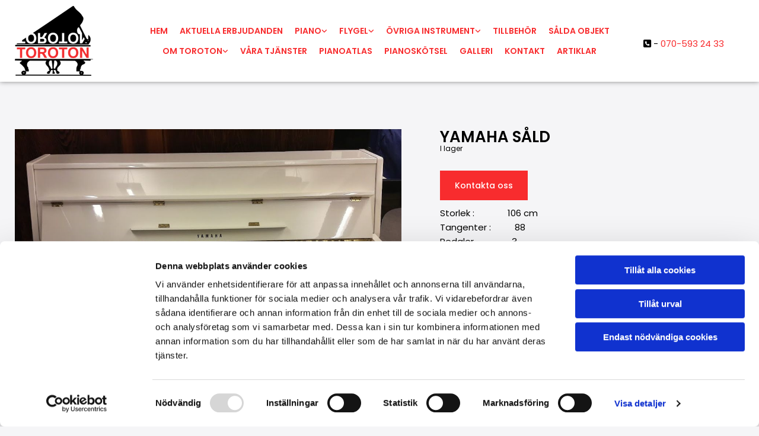

--- FILE ---
content_type: text/html; charset=UTF-8
request_url: https://www.toroton.se/p/yamaha--------------saald
body_size: 16025
content:
<!DOCTYPE html> <html lang="sv_SE" data-currency="SEK" data-lang="sv" data-rHash="7999f8f4a6697a2d546557163412c16f" dir="auto" data-req="zoom" data-cookiebot="true" data-cookiebot="true"> <head> <meta charset="UTF-8"/> <script>window.addEventListener("CookiebotOnDialogInit",function(){if (Cookiebot.getDomainUrlParam("autoAcceptCookies") === "true")Cookiebot.setOutOfRegion();});</script><script async fetchpriority="high" id="Cookiebot" src="https://consent.cookiebot.com/uc.js" data-cbid="4abfbc9f-58fd-4a0d-8f1a-f68f83b1cbf3" data-blockingmode="auto" data-culture="sv" type="text/javascript"></script><script type='text/plain' data-cookieconsent='statistics'>(function(w,d,s,l,i){w[l]=w[l]||[];w[l].push({'gtm.start': new Date().getTime(),event:'gtm.js'});var f=d.getElementsByTagName(s)[0], j=d.createElement(s),dl=l!='dataLayer'?'&l='+l:'';j.async=true;j.src= 'https://www.googletagmanager.com/gtm.js?id='+i+dl;f.parentNode.insertBefore(j,f); })(window,document,'script','dataLayer','GTM-MNMGMMZ');</script><title>Yamaha SÅLD</title><meta name="description" content="Storlek :&amp;nbsp; &amp;nbsp; &amp;nbsp; &amp;nbsp; &amp;nbsp; &amp;nbsp; &amp;nbsp; 106 cm&amp;nbsp;Tangenter :&amp;nbsp; &amp;nbsp; &amp;nbsp; &amp;nbsp; &amp;nbsp; 88&amp;nbsp;Pedaler&amp;nbsp; &amp;nbsp; &amp;nbsp; &amp;nbsp; &amp;nbsp; &amp;nbsp; &amp;nbsp; &amp;nbsp; 3Kvalitet :&amp;nbsp; &amp;nbsp; &amp;nbsp; &amp;nbsp; &amp;nbsp; &amp;nbsp; &amp;nbsp; BegagnadFärg :&amp;nbsp; &amp;nbsp; &amp;nbsp; &amp;nbsp; &amp;nbsp; &amp;nbsp; &amp;nbsp; &amp;nbsp; &amp;nbsp; &amp;nbsp; Vit polyesterSerienummer :&amp;nbsp; &amp;nbsp; &amp;nbsp; D3694218Tillverkad :&amp;nbsp; &amp;nbsp; &amp;nbsp; &amp;nbsp; &amp;nbsp; &amp;nbsp;Hamamatsu / JapanGrundad :&amp;nbsp; &amp;nbsp; &amp;nbsp; &amp;nbsp; &amp;nbsp; &amp;nbsp; &amp;nbsp;1887 HamamatsuExtra :&amp;nbsp; &amp;nbsp; &amp;nbsp; &amp;nbsp; &amp;nbsp; &amp;nbsp; &amp;nbsp; &amp;nbsp; &amp;nbsp; &amp;nbsp;"><link rel="canonical" href="https://www.toroton.se/p/yamaha--------------saald"><!-- Cookiebot: Google consent mode v2 defaults --> <script type='text/javascript' data-cookieconsent='ignore'> window.dataLayer = window.dataLayer || []; function gtag(){dataLayer.push(arguments);} gtag('consent', 'default', { 'ad_storage': 'denied', 'analytics_storage': 'denied', 'ad_user_data': 'denied', 'ad_personalization': 'denied', 'functionality_storage': 'denied', 'personalization_storage': 'denied', 'security_storage': 'granted', 'wait_for_update': 500, }); gtag("set", "ads_data_redaction", true); gtag("set", "url_passthrough", false); </script><!-- Mono global site tag (gtag.js) - Google Analytics --> <script async type='text/plain' data-cookieconsent='statistics' src='https://www.googletagmanager.com/gtag/js?id=G-KCYHTS0JZH'></script> <script type='text/plain' data-cookieconsent='statistics'> window.dataLayer = window.dataLayer || []; function gtag(){dataLayer.push(arguments);} gtag('js', new Date()); gtag('config', 'G-KCYHTS0JZH', { 'anonymize_ip': true, 'send_page_view': false, 'custom_map': {'dimension1': 'monoSiteId', 'dimension2': 'monoRendering'} }); gtag('event', 'monoAction', { 'monoSiteId': '1332243', 'monoRendering': 'website'}); gtag('event', 'page_view', { 'monoSiteId': '1332243', 'monoRendering': 'website'}); var _mtr = _mtr || []; _mtr.push(['addTracker', function (action) { gtag('event', action, { 'send_to': 'G-KCYHTS0JZH', 'event_label': 'monoAction', 'monoSiteId': '1332243', 'monoRendering': 'website' }); }]); _mtr.push(['addRawTracker', function() { gtag.apply(gtag,arguments); }]); </script><meta property="og:type" content="product"><meta property="og:title" content="Yamaha SÅLD"><meta property="og:url" content="https://www.toroton.se/p/yamaha--------------saald"><meta property="og:description" content="Storlek :&nbsp; &nbsp; &nbsp; &nbsp; &nbsp; &nbsp; &nbsp; 106 cm&nbsp;Tangenter :&nbsp; &nbsp; &nbsp; &nbsp; &nbsp; 88&nbsp;Pedaler&nbsp; &nbsp; &nbsp; &nbsp; &nbsp; &nbsp; &nbsp; &nbsp; 3Kvalitet :&nbsp; &nbsp; &nbsp; &nbsp; &nbsp; &nbsp; &nbsp; BegagnadFärg :&nbsp; &nbsp; &nbsp; &nbsp; &nbsp; &nbsp; &nbsp; &nbsp; &nbsp; &nbsp; Vit polyesterSerienummer :&nbsp; &nbsp; &nbsp; D3694218Tillverkad :&nbsp; &nbsp; &nbsp; &nbsp; &nbsp; &nbsp;Hamamatsu / JapanGrundad :&nbsp; &nbsp; &nbsp; &nbsp; &nbsp; &nbsp; &nbsp;1887 HamamatsuExtra :&nbsp; &nbsp; &nbsp; &nbsp; &nbsp; &nbsp; &nbsp; &nbsp; &nbsp; &nbsp;"><meta property="og:image" content="https://www.toroton.se/uploads/vGVXc9jR/YamahaC108.jpg"><meta property="og:price:amount" content="0.01"><meta property="og:price:currency" content="SEK"><meta name="viewport" content="width=device-width, initial-scale=1"><link rel='shortcut icon' type='image/x-icon' href='/uploads/W3SaSGVb/favicon.ico'/><link rel="preload" href="https://css-fonts.eu.extra-cdn.com/css?family=Roboto:300,500&display=swap" as="style"><link href="https://css-fonts.eu.extra-cdn.com/css?family=Roboto:300,500&display=swap" rel="stylesheet"><link rel="preload" href="https://site-assets.cdnmns.com/108ab34d214b6bd35fa24bb0b75a9731/css/external-libs.css?1768316274365" as="style" fetchpriority="high"><link rel="stylesheet" href="https://site-assets.cdnmns.com/108ab34d214b6bd35fa24bb0b75a9731/css/external-libs.css?1768316274365"><style>article,aside,details,figcaption,figure,footer,header,hgroup,main,nav,section,summary{display:block}audio,canvas,video{display:inline-block}audio:not([controls]){display:none;height:0}[hidden]{display:none}html{font-size:100%;-ms-text-size-adjust:100%;-webkit-text-size-adjust:100%}html,button,input,select,textarea{font-family:inherit}body{margin:0}a:focus{outline-width:thin}a:active,a:hover{outline:0}h1{font-size:2em;margin:0.67em 0}h2{font-size:1.5em;margin:0.83em 0}h3{font-size:1.17em;margin:1em 0}h4{font-size:1em;margin:1.33em 0}h5{font-size:0.83em;margin:1.67em 0}h6{font-size:0.67em;margin:2.33em 0}abbr[title]{border-bottom:1px dotted}b,strong{font-weight:bold}blockquote{margin:1em 40px}dfn{font-style:italic}hr{-moz-box-sizing:content-box;box-sizing:content-box;height:0}mark{background:#ff0;color:#000}p,pre{margin:1em 0}code,kbd,pre,samp{font-family:monospace, serif;_font-family:'courier new', monospace;font-size:1em}pre{white-space:pre;white-space:pre-wrap;word-wrap:break-word}q{quotes:none}q:before,q:after{content:'';content:none}small{font-size:80%}sub,sup{font-size:75%;line-height:0;position:relative;vertical-align:baseline}sup{top:-0.5em}sub{bottom:-0.25em}dl,menu,ol,ul{margin:1em 0}dd{margin:0 0 0 40px}menu,ol,ul{padding:0 0 0 40px}nav ul,nav ol{list-style:none;list-style-image:none}img{-ms-interpolation-mode:bicubic}svg:not(:root){overflow:hidden}figure{margin:0}form{margin:0}fieldset{border:1px solid #c0c0c0;margin:0 2px;padding:0.35em 0.625em 0.75em}legend{border:0;padding:0;white-space:normal;*margin-left:-7px}button,input,select,textarea{font-size:100%;margin:0;vertical-align:baseline;*vertical-align:middle}button,input{line-height:normal}[type="submit"]{background-color:transparent}button,select{text-transform:none}button,html input[type="button"],input[type="reset"],input[type="submit"]{-webkit-appearance:button;cursor:pointer;*overflow:visible}button[disabled],html input[disabled]{cursor:default}input[type="checkbox"],input[type="radio"]{box-sizing:border-box;padding:0;*height:13px;*width:13px}input[type="search"]{-webkit-appearance:textfield;-moz-box-sizing:content-box;-webkit-box-sizing:content-box;box-sizing:content-box}input[type="search"]::-webkit-search-cancel-button,input[type="search"]::-webkit-search-decoration{-webkit-appearance:none}button::-moz-focus-inner,input::-moz-focus-inner{border:0;padding:0}textarea{overflow:auto;vertical-align:top}table{border-collapse:collapse;border-spacing:0}*,:before,:after{-webkit-box-sizing:border-box;-moz-box-sizing:border-box;box-sizing:border-box}@font-face{font-family:'FontAwesome';src:url("https://site-assets.cdnmns.com/108ab34d214b6bd35fa24bb0b75a9731/css/fonts/fa-brands-400.woff2") format("woff2"),url("https://site-assets.cdnmns.com/108ab34d214b6bd35fa24bb0b75a9731/css/fonts/fa-regular-400.woff2") format("woff2"),url("https://site-assets.cdnmns.com/108ab34d214b6bd35fa24bb0b75a9731/css/fonts/fa-solid-900.woff2") format("woff2"),url("https://site-assets.cdnmns.com/108ab34d214b6bd35fa24bb0b75a9731/css/fonts/fa-v4compatibility.woff2") format("woff2"),url("https://site-assets.cdnmns.com/108ab34d214b6bd35fa24bb0b75a9731/css/fonts/fa-brands-400.ttf") format("truetype"),url("https://site-assets.cdnmns.com/108ab34d214b6bd35fa24bb0b75a9731/css/fonts/fa-regular-400.ttf") format("truetype"),url("https://site-assets.cdnmns.com/108ab34d214b6bd35fa24bb0b75a9731/css/fonts/fa-solid-900.ttf") format("truetype"),url("https://site-assets.cdnmns.com/108ab34d214b6bd35fa24bb0b75a9731/css/fonts/fa-v4compatibility.ttf") format("truetype");font-weight:normal;font-style:normal;font-display:swap}@font-face{font-family:'FontAwesome';src:url("https://site-assets.cdnmns.com/108ab34d214b6bd35fa24bb0b75a9731/css/fonts/fa-brands-400.woff2") format("woff2"),url("https://site-assets.cdnmns.com/108ab34d214b6bd35fa24bb0b75a9731/css/fonts/fa-regular-400.woff2") format("woff2"),url("https://site-assets.cdnmns.com/108ab34d214b6bd35fa24bb0b75a9731/css/fonts/fa-solid-900.woff2") format("woff2"),url("https://site-assets.cdnmns.com/108ab34d214b6bd35fa24bb0b75a9731/css/fonts/fa-v4compatibility.woff2") format("woff2"),url("https://site-assets.cdnmns.com/108ab34d214b6bd35fa24bb0b75a9731/css/fonts/fa-brands-400.ttf") format("truetype"),url("https://site-assets.cdnmns.com/108ab34d214b6bd35fa24bb0b75a9731/css/fonts/fa-regular-400.ttf") format("truetype"),url("https://site-assets.cdnmns.com/108ab34d214b6bd35fa24bb0b75a9731/css/fonts/fa-solid-900.ttf") format("truetype"),url("https://site-assets.cdnmns.com/108ab34d214b6bd35fa24bb0b75a9731/css/fonts/fa-v4compatibility.ttf") format("truetype");font-weight:normal;font-style:normal;font-display:swap}header[data-underheaderrow]{position:absolute;left:0;right:0;z-index:5}header.headerFixed{position:fixed;top:0;z-index:5}header#shrunkImage{max-width:100%}header#shrunkImage>div.row{padding-top:8px;padding-bottom:8px}header.shrinking img,header.shrinking>div.row{transition:all 0.3s ease}.row{position:relative;width:100%}.row[data-attr-hide]{display:none}.rowGroup{width:100%;white-space:nowrap;overflow:hidden;display:-ms-flexbox;display:-webkit-flex;display:flex}.rowGroup.rowGroupFixed{width:1170px;margin:0 auto}.rowGroup.rowGroupFixed .row .container-fixed{width:100%}.rowGroup .row{vertical-align:top;white-space:normal;min-width:100%;min-height:100%}.rowGroup .row:last-child{margin-right:0}.no-flexbox .rowGroup .row{display:inline-block}.container{display:-ms-flexbox;display:-webkit-flex;display:flex;-webkit-flex-direction:row;-moz-flex-direction:row;-ms-flex-direction:row;flex-direction:row;-webkit-flex-wrap:wrap;-moz-flex-wrap:wrap;-ms-flex-wrap:wrap;flex-wrap:wrap}.no-flexbox .container{display:block}.no-flexbox .container:before,.no-flexbox .container:after{display:table;content:" "}.no-flexbox .container:after{clear:both}.container-fluid{width:100%}.container-fixed{width:100%}@media only screen and (min-width: 1200px){.container-fixed{max-width:1170px;margin:0 auto}.rowGroup.fullScreenRow .row{min-height:100vh;display:flex}.rowGroup.fullScreenRow.verticalAlignRowTop .row{align-items:flex-start}.rowGroup.fullScreenRow.verticalAlignRowCenter .row{align-items:center}.rowGroup.fullScreenRow.verticalAlignRowBottom .row{align-items:flex-end}.rowGroup .row{height:auto}.row.fullScreenRow{min-height:100vh;display:flex}.row.fullScreenRow.verticalAlignRowTop{align-items:flex-start !important}.row.fullScreenRow.verticalAlignRowCenter{align-items:center !important}.row.fullScreenRow.verticalAlignRowBottom{align-items:flex-end !important}}.container-fixed .container{width:100%}body .designRow{padding:0;margin:0;background-color:transparent}body .designRow>.container>.col{padding:0;margin:0}body.engagementPreviewBody{background-color:#EAEAEA}body.engagementPreviewBody .designRow{display:none}.col{position:relative;padding-left:15px;padding-right:15px}.no-flexbox .col{float:left;display:block}.col:after{content:"";visibility:hidden;display:block;height:0;clear:both}.col.flexCol{display:-ms-flexbox;display:flex;-webkit-flex-direction:column;-moz-flex-direction:column;-ms-flex-direction:column;flex-direction:column}[data-hideheader] header{margin-top:-99999px;position:absolute}[data-hidefooter] footer{margin-top:-99999px;position:absolute}.col-sm-12{width:100%}.col-sm-11{width:91.66667%}.col-sm-10{width:83.33333%}.col-sm-9{width:75%}.col-sm-8{width:66.66667%}.col-sm-7{width:58.33333%}.col-sm-6{width:50%}.col-sm-5{width:41.66667%}.col-sm-4{width:33.33333%}.col-sm-3{width:25%}.col-sm-2{width:16.66667%}.col-sm-1{width:8.33333%}@media only screen and (min-width: 768px){.col-md-12{width:100%}.col-md-11{width:91.66667%}.col-md-10{width:83.33333%}.col-md-9{width:75%}.col-md-8{width:66.66667%}.col-md-7{width:58.33333%}.col-md-6{width:50%}.col-md-5{width:41.66667%}.col-md-4{width:33.33333%}.col-md-3{width:25%}.col-md-2{width:16.66667%}.col-md-1{width:8.33333%}}@media only screen and (min-width: 1200px){.col-lg-12{width:100%}.col-lg-11{width:91.66667%}.col-lg-10{width:83.33333%}.col-lg-9{width:75%}.col-lg-8{width:66.66667%}.col-lg-7{width:58.33333%}.col-lg-6{width:50%}.col-lg-5{width:41.66667%}.col-lg-4{width:33.33333%}.col-lg-3{width:25%}.col-lg-2{width:16.66667%}.col-lg-1{width:8.33333%}}.clear:after,.clear:before{display:table;content:'';flex-basis:0;order:1}.clear:after{clear:both}.lt-ie8 .clear{zoom:1}.hide-overflow{overflow:hidden}.hide-visibility{opacity:0;visibility:hidden}.hidden{display:none !important}.hiddenBG{background-image:none !important}@media only screen and (min-width: 0px) and (max-width: 767px){.hidden-sm{display:none !important}}@media only screen and (min-width: 768px) and (max-width: 1199px){.hidden-md{display:none !important}}@media only screen and (min-width: 1200px){.hidden-lg{display:none !important}}.text-left{text-align:left}.text-center{text-align:center}.text-right{text-align:right}.margin-bottom{margin-bottom:20px}.no-lat-padding{padding-left:0px;padding-right:0px}.no-left-padding{padding-left:0px}.no-right-padding{padding-right:0px}nav .closeBtn{color:#FFF}nav a{display:block}nav a:focus,nav a:focus+.dropIco{position:relative;z-index:1}nav .dropIco{border:none;background:transparent;top:0}nav .dropIco:hover{cursor:pointer}nav .navIcon{vertical-align:middle}@media only screen and (min-width: 768px){nav:before{color:#FFF;font-size:40px;line-height:1em}[data-enablefocusindication] nav:not(.opened-menu) ul li.hasChildren{display:inline-flex}[data-enablefocusindication] nav:not(.opened-menu) ul li.hasChildren ul[id^="navUl"]{overflow:visible}[data-enablefocusindication] nav:not(.opened-menu) ul li.hasChildren ul li.hasChildren{display:block}[data-enablefocusindication] nav:not(.opened-menu) ul li a.dropIco{margin:0 !important;padding:0 !important}nav ul{margin:0;padding:0;position:relative}[data-enablefocusindication] nav ul:not(.navContainer) li.showChildren a.dropIco{position:absolute;top:50%;left:calc(100% - $caretSize)}[data-enablefocusindication] nav ul:not(.navContainer) li.showChildren>ul{opacity:1;transition:0.5s ease-in-out;max-height:1500px}[data-enablefocusindication] nav ul li a.dropIco{background-color:transparent !important;position:absolute;display:inline-block;min-width:10px;height:100%}[data-enablefocusindication] nav ul li a.dropIco:after{display:none}[data-enablefocusindication] nav ul li.hasChildren>ul>li.hasChildren a.dropIco{position:absolute;display:inline-block;top:calc(50% - 5px);right:10px;left:unset;width:10px;height:10px}[data-enablefocusindication] nav ul li.hasChildren>ul>li.hasChildren a.dropIco:after{content:"";font-family:"FontAwesome"}nav ul li{list-style:none;display:inline-block;text-align:left;position:relative}nav ul li a{display:inline-block}nav ul li a:after{content:"";font-family:"FontAwesome";font-size:0.8em;line-height:0.8em;width:10px}nav ul li a:only-child:after{display:none}nav ul li a.dropIco{display:none}nav ul li:hover>ul,nav ul li.hover>ul{display:block;opacity:1;visibility:visible}nav ul>li:focus{z-index:999}nav ul .closeBtn{display:none}nav>ul ul{display:block;opacity:0;visibility:hidden;position:absolute;left:auto;top:100%;margin-top:0;z-index:5;width:auto}nav>ul ul.left{right:100%;left:unset}nav>ul ul.firstSubmenuLeft{right:0}footer nav>ul ul{top:auto;bottom:100%}nav>ul ul .naviLeft li{text-align:end}nav>ul ul li{float:none;display:block;margin-left:0;min-width:220px;position:relative}nav>ul ul li a:after{content:"";position:absolute;right:10px;top:50%;-webkit-transform:translate(0, -50%);-moz-transform:translate(0, -50%);-o-transform:translate(0, -50%);-ms-transform:translate(0, -50%);transform:translate(0, -50%)}nav>ul ul li a.naviLeft+.dropIco{left:10px !important}nav>ul ul li a.naviLeft:after{content:"";position:absolute;left:10px;right:unset;top:50%;-webkit-transform:translate(0, -50%);-moz-transform:translate(0, -50%);-o-transform:translate(0, -50%);-ms-transform:translate(0, -50%);transform:translate(0, -50%)}nav>ul ul a{white-space:normal;display:block}nav>ul ul ul{left:100%;top:0px}}@media (min-width: 768px) and (max-width: 1199px){nav[data-settings*="verticalNav-md=true"]:before{cursor:pointer;content:"";font-family:"FontAwesome"}nav[data-settings*="verticalNav-md=true"] ul{margin:0;padding:0;visibility:visible}nav[data-settings*="verticalNav-md=true"] ul li{text-align:left !important;position:relative;display:block;width:100%}nav[data-settings*="verticalNav-md=true"] ul li.hasChildren>ul>li.hasChildren a.dropIco{height:unset}nav[data-settings*="verticalNav-md=true"] ul li.hasChildren a.dropIco{position:absolute;display:inline-block;margin-top:0 !important;margin-bottom:0 !important;right:0;height:unset}nav[data-settings*="verticalNav-md=true"] ul li.hasChildren a.dropIco:before{content:"";font-family:"FontAwesome"}nav[data-settings*="verticalNav-md=true"] ul li.hasChildren a.dropIco:after{content:'' !important;display:block;position:absolute;margin:0;width:40px;height:40px;top:50%;left:50%;background:transparent;-webkit-transform:translate(-50%, -50%);-moz-transform:translate(-50%, -50%);-o-transform:translate(-50%, -50%);-ms-transform:translate(-50%, -50%);transform:translate(-50%, -50%);z-index:2}nav[data-settings*="verticalNav-md=true"] ul li.hasChildren.showChildren>.dropIco:before{content:""}nav[data-settings*="verticalNav-md=true"] ul li.hasChildren>ul>li.hasChildren a.dropIco{right:1em;top:0 !important;left:unset !important}nav[data-settings*="verticalNav-md=true"] ul a{text-decoration:none;display:block;line-height:1}nav[data-settings*="verticalNav-md=true"] ul a:after{display:none}nav[data-settings*="verticalNav-md=true"] ul a.dropIco[aria-expanded=true] ~ ul{overflow:visible}nav[data-settings*="verticalNav-md=true"] ul a:focus,nav[data-settings*="verticalNav-md=true"] ul a:focus ~ .dropIco{z-index:6}nav[data-settings*="verticalNav-md=true"]>ul{position:fixed;top:0;right:100%;width:20%;height:100%;z-index:99999;background:rgba(0,0,0,0.9);padding-top:50px;overflow-y:scroll}nav[data-settings*="verticalNav-md=true"]>ul ul{max-height:0;margin-left:10px;transition:0.5s cubic-bezier(0, 1, 0.5, 1);overflow:hidden;display:block;position:relative;top:auto;left:auto;right:unset}nav[data-settings*="verticalNav-md=true"]>ul .hasChildren.showChildren>ul{opacity:1;transition:0.5s ease-in-out;max-height:1500px}nav[data-settings*="verticalNav-md=true"]>ul .closeBtn{position:absolute;top:10px;right:10px;font-size:2em;display:inline;width:auto;padding:0.2em}nav[data-settings*="verticalNav-md=true"]>ul .closeBtn:before{content:"×";font-family:"FontAwesome"}nav[data-settings*="verticalNav-md=true"][data-settings*="direction=right"]>ul{right:auto;left:100%}nav[data-settings*="verticalNav-md=true"]>ul{width:50%}}@media (min-width: 1200px){nav[data-settings*="verticalNav-lg=true"]:before{cursor:pointer;content:"";font-family:"FontAwesome"}nav[data-settings*="verticalNav-lg=true"] ul{margin:0;padding:0;visibility:visible}nav[data-settings*="verticalNav-lg=true"] ul li{text-align:left !important;position:relative;display:block;width:100%}nav[data-settings*="verticalNav-lg=true"] ul li.hasChildren>ul>li.hasChildren a.dropIco{height:unset}nav[data-settings*="verticalNav-lg=true"] ul li.hasChildren a.dropIco{position:absolute;display:inline-block;margin-top:0 !important;margin-bottom:0 !important;right:0;height:unset}nav[data-settings*="verticalNav-lg=true"] ul li.hasChildren a.dropIco:before{content:"";font-family:"FontAwesome"}nav[data-settings*="verticalNav-lg=true"] ul li.hasChildren a.dropIco:after{content:'' !important;display:block;position:absolute;margin:0;width:40px;height:40px;top:50%;left:50%;background:transparent;-webkit-transform:translate(-50%, -50%);-moz-transform:translate(-50%, -50%);-o-transform:translate(-50%, -50%);-ms-transform:translate(-50%, -50%);transform:translate(-50%, -50%);z-index:2}nav[data-settings*="verticalNav-lg=true"] ul li.hasChildren.showChildren>.dropIco:before{content:""}nav[data-settings*="verticalNav-lg=true"] ul li.hasChildren>ul>li.hasChildren a.dropIco{right:1em;top:0 !important;left:unset !important}nav[data-settings*="verticalNav-lg=true"] ul a{text-decoration:none;display:block;line-height:1}nav[data-settings*="verticalNav-lg=true"] ul a:after{display:none}nav[data-settings*="verticalNav-lg=true"] ul a.dropIco[aria-expanded=true] ~ ul{overflow:visible}nav[data-settings*="verticalNav-lg=true"] ul a:focus,nav[data-settings*="verticalNav-lg=true"] ul a:focus ~ .dropIco{z-index:6}nav[data-settings*="verticalNav-lg=true"]>ul{position:fixed;top:0;right:100%;width:20%;height:100%;z-index:99999;background:rgba(0,0,0,0.9);padding-top:50px;overflow-y:scroll}nav[data-settings*="verticalNav-lg=true"]>ul ul{max-height:0;margin-left:10px;transition:0.5s cubic-bezier(0, 1, 0.5, 1);overflow:hidden;display:block;position:relative;top:auto;left:auto;right:unset}nav[data-settings*="verticalNav-lg=true"]>ul .hasChildren.showChildren>ul{opacity:1;transition:0.5s ease-in-out;max-height:1500px}nav[data-settings*="verticalNav-lg=true"]>ul .closeBtn{position:absolute;top:10px;right:10px;font-size:2em;display:inline;width:auto;padding:0.2em}nav[data-settings*="verticalNav-lg=true"]>ul .closeBtn:before{content:"×";font-family:"FontAwesome"}nav[data-settings*="verticalNav-lg=true"][data-settings*="direction=right"]>ul{right:auto;left:100%}}nav[data-settings*="vertical=true"]:before{cursor:pointer;content:"";font-family:"FontAwesome"}nav[data-settings*="vertical=true"] ul{margin:0;padding:0;visibility:visible}nav[data-settings*="vertical=true"] ul li{text-align:left !important;position:relative;display:block;width:100%}nav[data-settings*="vertical=true"] ul li.hasChildren>ul>li.hasChildren a.dropIco{height:unset}nav[data-settings*="vertical=true"] ul li.hasChildren a.dropIco{position:absolute;display:inline-block;margin-top:0 !important;margin-bottom:0 !important;right:0;height:unset}nav[data-settings*="vertical=true"] ul li.hasChildren a.dropIco:before{content:"";font-family:"FontAwesome"}nav[data-settings*="vertical=true"] ul li.hasChildren a.dropIco:after{content:'' !important;display:block;position:absolute;margin:0;width:40px;height:40px;top:50%;left:50%;background:transparent;-webkit-transform:translate(-50%, -50%);-moz-transform:translate(-50%, -50%);-o-transform:translate(-50%, -50%);-ms-transform:translate(-50%, -50%);transform:translate(-50%, -50%);z-index:2}nav[data-settings*="vertical=true"] ul li.hasChildren.showChildren>.dropIco:before{content:""}nav[data-settings*="vertical=true"] ul li.hasChildren>ul>li.hasChildren a.dropIco{right:1em;top:0 !important;left:unset !important}nav[data-settings*="vertical=true"] ul a{text-decoration:none;display:block;line-height:1}nav[data-settings*="vertical=true"] ul a:after{display:none}nav[data-settings*="vertical=true"] ul a.dropIco[aria-expanded=true] ~ ul{overflow:visible}nav[data-settings*="vertical=true"] ul a:focus,nav[data-settings*="vertical=true"] ul a:focus ~ .dropIco{z-index:6}nav[data-settings*="vertical=true"]>ul{position:fixed;top:0;right:100%;width:20%;height:100%;z-index:99999;background:rgba(0,0,0,0.9);padding-top:50px;overflow-y:scroll}nav[data-settings*="vertical=true"]>ul ul{max-height:0;margin-left:10px;transition:0.5s cubic-bezier(0, 1, 0.5, 1);overflow:hidden;display:block;position:relative;top:auto;left:auto;right:unset}nav[data-settings*="vertical=true"]>ul .hasChildren.showChildren>ul{opacity:1;transition:0.5s ease-in-out;max-height:1500px}nav[data-settings*="vertical=true"]>ul .closeBtn{position:absolute;top:10px;right:10px;font-size:2em;display:inline;width:auto;padding:0.2em}nav[data-settings*="vertical=true"]>ul .closeBtn:before{content:"×";font-family:"FontAwesome"}nav[data-settings*="vertical=true"][data-settings*="direction=right"]>ul{right:auto;left:100%}@media only screen and (max-width: 767px){nav:not(.horizontal-menu--mobile):before,nav[data-settings*="vertical=true"]:not(.horizontal-menu--mobile):before{content:"";cursor:pointer;font-family:"FontAwesome";padding:10px;line-height:1em}nav:not(.horizontal-menu--mobile) ul,nav[data-settings*="vertical=true"]:not(.horizontal-menu--mobile) ul{margin:0;padding:0}nav:not(.horizontal-menu--mobile) ul li,nav[data-settings*="vertical=true"]:not(.horizontal-menu--mobile) ul li{text-align:left !important;position:relative}nav:not(.horizontal-menu--mobile) ul li.hasChildren .dropIco,nav[data-settings*="vertical=true"]:not(.horizontal-menu--mobile) ul li.hasChildren .dropIco{position:absolute;right:1em;padding-left:15px;padding-right:15px;margin-top:0 !important;margin-bottom:0 !important}nav:not(.horizontal-menu--mobile) ul li.hasChildren .dropIco:before,nav[data-settings*="vertical=true"]:not(.horizontal-menu--mobile) ul li.hasChildren .dropIco:before{content:"";font-family:"FontAwesome"}nav:not(.horizontal-menu--mobile) ul li.hasChildren .dropIco:after,nav[data-settings*="vertical=true"]:not(.horizontal-menu--mobile) ul li.hasChildren .dropIco:after{display:none}nav:not(.horizontal-menu--mobile) ul li.hasChildren.showChildren>.dropIco:before,nav[data-settings*="vertical=true"]:not(.horizontal-menu--mobile) ul li.hasChildren.showChildren>.dropIco:before{content:""}nav:not(.horizontal-menu--mobile) ul li.active>a,nav[data-settings*="vertical=true"]:not(.horizontal-menu--mobile) ul li.active>a{font-weight:600}nav:not(.horizontal-menu--mobile) ul a,nav[data-settings*="vertical=true"]:not(.horizontal-menu--mobile) ul a{text-decoration:none;line-height:1}nav:not(.horizontal-menu--mobile) ul a.dropIco[aria-expanded=true] ~ ul,nav[data-settings*="vertical=true"]:not(.horizontal-menu--mobile) ul a.dropIco[aria-expanded=true] ~ ul{overflow:visible}nav:not(.horizontal-menu--mobile) ul a:focus,nav:not(.horizontal-menu--mobile) ul a:focus ~ .dropIco,nav[data-settings*="vertical=true"]:not(.horizontal-menu--mobile) ul a:focus,nav[data-settings*="vertical=true"]:not(.horizontal-menu--mobile) ul a:focus ~ .dropIco{z-index:6}nav:not(.horizontal-menu--mobile)>ul,nav[data-settings*="vertical=true"]:not(.horizontal-menu--mobile)>ul{position:fixed;right:100%;top:0;width:100%;height:100%;z-index:99999;background:rgba(0,0,0,0.9);padding:50px 0 0 20px;overflow-y:scroll}nav:not(.horizontal-menu--mobile)>ul ul,nav[data-settings*="vertical=true"]:not(.horizontal-menu--mobile)>ul ul{max-height:0;margin-left:10px;transition:0.5s cubic-bezier(0, 1, 0.5, 1);overflow:hidden}nav:not(.horizontal-menu--mobile)>ul ul li a,nav[data-settings*="vertical=true"]:not(.horizontal-menu--mobile)>ul ul li a{line-height:1}nav:not(.horizontal-menu--mobile)>ul .hasChildren.showChildren>ul,nav[data-settings*="vertical=true"]:not(.horizontal-menu--mobile)>ul .hasChildren.showChildren>ul{opacity:1;transition:0.5s ease-in-out;max-height:1500px}nav:not(.horizontal-menu--mobile)>ul .closeBtn,nav[data-settings*="vertical=true"]:not(.horizontal-menu--mobile)>ul .closeBtn{position:absolute;top:19px;right:21px;font-size:2em;display:inline;z-index:1;padding:0.2em}nav:not(.horizontal-menu--mobile)>ul .closeBtn:before,nav[data-settings*="vertical=true"]:not(.horizontal-menu--mobile)>ul .closeBtn:before{content:"×";font-family:"FontAwesome"}nav:not(.horizontal-menu--mobile)[data-settings*="direction=right"]>ul,nav[data-settings*="vertical=true"]:not(.horizontal-menu--mobile)[data-settings*="direction=right"]>ul{left:100%;right:auto}}.locale ul{margin:0;padding:0;display:inline-block;white-space:nowrap;position:relative;z-index:2}.locale ul a{text-decoration:none}.locale ul li{display:none;list-style:none;position:absolute;width:100%}.locale ul li a:before{content:"";font-family:"FontAwesome";font-size:0.8em;margin-right:5px;display:none;vertical-align:bottom}.locale ul li.active{display:block;position:static}.locale ul li.active a:before{display:inline-block}.locale ul li.active:only-child a:before{display:none}.locale ul:hover{z-index:11}.locale ul:hover li{display:block}.locale .locale_touch li:not(.active){display:block}body.noScroll{overflow:hidden;position:fixed}body.safariNoScroll{overflow:hidden}.form input[type="checkbox"]+label{display:inline-block;margin-left:10px;cursor:pointer}.form input[type="checkbox"]+label:before{display:inline-block;vertical-align:middle;left:0;width:1.8em;height:1.8em;font-family:'FontAwesome';font-size:0.8em;text-align:center;line-height:1.7em;margin-right:0.5em;content:'';color:#333;background:#FFF;border:1px solid #ccc;letter-spacing:normal;font-style:normal}.form input[type="checkbox"]:focus+label:before{-webkit-box-shadow:box-shadow(0 0 1px 0.01em #3b99fc);-moz-box-shadow:box-shadow(0 0 1px 0.01em #3b99fc);box-shadow:box-shadow(0 0 1px 0.01em #3b99fc)}.form input[type="checkbox"]:checked+label:before{content:'\f00c'}.image{max-width:100%;height:auto}.row.brandfooter .col{display:block}.row.brandfooter .brandLogoContainer{text-align:right}.row.brandfooter .brandLogoContainer .footerlogo{vertical-align:middle}.row.brandfooter .brandLogoContainer .brandText{display:inline-block;vertical-align:middle}.row.brandfooter .brandTextAlternativeContainer{display:flex;align-items:center;padding-top:6px}.row.brandfooter .brandTextAlternativeContainer a{color:inherit !important}.row.brandfooter .brandTextContainer{width:inherit}.row.brandfooter .brandTextContainer .footerText{color:black}.row.brandfooter .logoOpacity{opacity:66%;width:100px}@media only screen and (max-width: 768px){.row.brandfooter .brandLogoContainer,.row.brandfooter .brandTextContainer{text-align:center}}.row.brandfooter.noPadding{height:40px;display:table;padding:0}.row.brandfooter.noPadding img,.row.brandfooter.noPadding span{display:table-cell;vertical-align:middle}.row.brandfooter.noPadding img.brandingText,.row.brandfooter.noPadding span.brandingText{padding-left:5px}.row.brandfooter .brandedInnerRow{padding:0}.row.brandfooter .brandedTopColumn{margin-bottom:25px}.row.brandheader{z-index:1;box-shadow:0px 0px 5px rgba(0,0,0,0.1)}.row.brandheader .col{display:block;padding-bottom:0}.row.brandheader.noPadding{height:56px;display:flex;justify-content:center;align-items:center;padding:0}.row.brandheader.noPadding .wrapper{display:flex;justify-content:center;align-items:center}.row.brandheader.noPadding .wrapper .brandingLogo{margin-right:24px;padding-right:24px;border-right:1px solid #ECEDEE}.row.brandheader.noPadding .wrapper .brandingLogo img{height:32px}.row.brandheader.noPadding .wrapper .brandingLink{font-size:13px}@media only screen and (max-width: 375px){.row.brandheader .col{display:flex;justify-content:center;align-items:center;padding-bottom:0}.row.brandheader.noPadding{height:100px}.row.brandheader.noPadding .wrapper{flex-wrap:wrap;padding:0 10px 7px 10px}.row.brandheader.noPadding .wrapper .brandingLogo{border-right:none;margin-right:0;padding-right:5px;padding-left:5px}}@media only screen and (min-width: 376px) and (max-width: 426px){.row.brandheader .col{display:flex;justify-content:center;align-items:center;padding-bottom:0}.row.brandheader.noPadding{height:88px}.row.brandheader.noPadding .wrapper{flex-wrap:wrap;padding:0 30px 7px 30px}.row.brandheader.noPadding .wrapper .brandingLogo{border-right:none;margin-right:0;padding-right:5px;padding-left:5px}}@media only screen and (min-width: 427px) and (max-width: 1024px){.row.brandheader .col{display:flex;justify-content:center;align-items:center;padding-bottom:0}.row.brandheader.noPadding .wrapper{flex-wrap:wrap}}.infobar-wrapper{position:fixed;top:0;left:0;display:block;z-index:20;width:100vw;padding:32px;background:rgba(27,27,27,0.95);font-size:13px}.infobar-wrapper .infobar{font-family:'Roboto';width:100vw;text-align:left;display:flex;flex-direction:column;justify-content:center;height:100%}.infobar-wrapper .infobar a{color:#fff}.infobar-wrapper .infobar p{color:#fff;text-align:left;line-height:18px}.infobar-wrapper .infobar .cookie-row{width:calc(100% - 64px);padding:0}.infobar-wrapper .infobar .cookie-row.cookie-row-text{overflow:auto}.infobar-wrapper .infobar h1.cookie-headline,.infobar-wrapper .infobar h4.cookie-headline{color:#fff;font-size:18px;font-weight:500;margin-bottom:8px}.infobar-wrapper .infobar h1.cookie-headline.push-top,.infobar-wrapper .infobar h4.cookie-headline.push-top{margin-top:24px}.infobar-wrapper .infobar p.cookie-description{text-align:left;line-height:1.36;font-size:14px;font-weight:300;max-width:1040px;width:100%;margin-bottom:16px}.infobar-wrapper .infobar p.cookie-readmore{font-size:14px;text-align:left;padding-bottom:12px}.infobar-wrapper .infobar .cookie-checkboxes{width:50%;min-height:47px;padding:16px 0;float:left}.infobar-wrapper .infobar .cookie-checkboxes label{color:#fff;font-size:16px;font-weight:300;margin-right:16px}.infobar-wrapper .infobar .cookie-checkboxes label input{margin-right:8px}.infobar-wrapper .infobar .cookie-buttons{font-weight:500;width:50%;min-height:47px;float:left;text-align:right}.infobar-wrapper .infobar .cookie-buttons a{cursor:pointer}.infobar-wrapper[data-settings*="bottom"]{bottom:0;top:inherit}@media only screen and (max-width: 1199px){.infobar-wrapper .infobar{width:100%}}.infobar-wrapper .infobar-close{position:absolute;top:15px;right:20px;font-size:25px;color:#FFF}.infobar-wrapper a#revoke-consent{font-size:13px;padding:13px 24px;border:1px solid #fff;background:#fff;color:#181818;-webkit-border-radius:3px;-moz-border-radius:3px;-o-border-radius:3px;border-radius:3px}.infobar-wrapper a#infobar-acceptCookiesBtn{display:inline-block;font-size:13px;padding:13px 24px;border:1px solid #fff;background:#fff;color:#181818;-webkit-border-radius:3px;-moz-border-radius:3px;-o-border-radius:3px;border-radius:3px}.infobar-wrapper a#infobar-acceptSelectedCookiesBtn{display:inline-block;font-size:13px;padding:13px 24px;border:1px solid #fff;margin-right:16px;-webkit-border-radius:3px;-moz-border-radius:3px;-o-border-radius:3px;border-radius:3px}.infobar-wrapper a#infobar-donottrack{font-size:13px;padding:13px 24px;border:1px solid #fff;background:#fff;color:#181818;margin-left:18px;float:right;-webkit-border-radius:3px;-moz-border-radius:3px;-o-border-radius:3px;border-radius:3px}@media only screen and (max-width: 992px){.infobar-wrapper{height:100%;overflow:scroll}.infobar-wrapper .infobar .cookie-row{width:100%}.infobar-wrapper .infobar .cookie-checkboxes{float:none;width:100%}.infobar-wrapper .infobar .cookie-checkboxes label{display:block}.infobar-wrapper .infobar .cookie-checkboxes label:first-of-type{margin-bottom:16px}.infobar-wrapper .infobar .cookie-buttons{float:none;width:100%;text-align:left}}.optout-button{position:fixed;bottom:0px;left:2%;z-index:5;width:100px;height:50px;background-color:rgba(163,163,163,0.4);color:white}.rowGroup .row.normalizeSize,.imagelist .slide.normalizeSize,.gallery .slide.normalizeSize,.catalog .slide.normalizeSize,.blog .slide.normalizeSize{opacity:0;padding-left:0;padding-right:0;min-width:0;max-width:0;max-height:0;border:0}@media only screen and (max-width: 768px){.rowGroup .row.normalizeSize,.imagelist .slide.normalizeSize,.gallery .slide.normalizeSize,.catalog .slide.normalizeSize,.blog .slide.normalizeSize{padding-left:0;padding-right:0;min-width:0;max-width:0;border:0}}.osmap .osmap-container,.osmap .map-container{z-index:0}.singleProduct .shopQuantity{float:left;display:inline-block;padding:5px 0}.singleProduct .shopQuantity .description{margin-right:5px}.singleProduct .shopQuantity .decreaseQuantity,.singleProduct .shopQuantity .increaseQuantity{cursor:pointer;width:20px;padding:0 10px;-moz-user-select:-moz-none;-khtml-user-select:none;-webkit-user-select:none;user-select:none}.singleProduct .shopQuantity .decreaseQuantity.outOfStock,.singleProduct .shopQuantity .increaseQuantity.outOfStock{color:#333333;cursor:auto}.singleProduct .shopQuantity .quantity{width:40px;display:inline-block;text-align:center}.cart .prodDetails>span{overflow:visible}.cart .prodDetails .prodQuant,.cart .prodDetails .prodQuantity,.cart .prodDetails .prodPrice{display:inline-block}.cart .prodDetails .prodQuant{padding-right:10px}.cart .prodDetails input.prodQuantity{width:20px;text-align:center;border-radius:3px}.cart .prodDetails .prodPrice{float:right;line-height:2.2em}.cart .prodRemove{padding-top:1em}.checkout .products .product-row .qty{width:auto} </style><!--[if IE 8]><link rel="stylesheet" href="https://site-assets.cdnmns.com/108ab34d214b6bd35fa24bb0b75a9731/css/grids.css?1768316274365"><!endif]--><style>.h-captcha{display:table;margin-bottom:10px}.hcaptcha-badge{background-color:#fafafa;z-index:2;width:280px;border-radius:4px;border:1px solid #b2bdcc;position:fixed;bottom:70px}.hcaptcha-badge.hide{visibility:hidden}.hcaptcha-badge.bottomleft{left:-210px;display:flex;flex-direction:row-reverse}.hcaptcha-badge.bottomleft .hcaptcha-badge-logo-wrapper{padding:5px 10px 0px 10px;display:flex;align-items:center;flex-direction:column}.hcaptcha-badge.bottomleft .hcaptcha-badge-logo-wrapper .hcaptcha-badge-logo{width:50px;height:50px;background-image:url("https://site-assets.cdnmns.com/108ab34d214b6bd35fa24bb0b75a9731/css/img/hcaptcha-badge.svg");background-size:cover}.hcaptcha-badge.bottomleft .hcaptcha-badge-logo-wrapper .hcaptcha-badge-text{font-size:10px;font-weight:600}.hcaptcha-badge.bottomleft .hcaptcha-badge-legal{display:block;margin:auto;line-height:18px;font-size:10px;min-width:200px}.hcaptcha-badge.bottomleft:hover{left:2px;cursor:pointer}.hcaptcha-badge.bottomright{right:-210px;display:flex}.hcaptcha-badge.bottomright .hcaptcha-badge-logo-wrapper{padding:5px 10px 0px 10px;display:flex;align-items:center;flex-direction:column}.hcaptcha-badge.bottomright .hcaptcha-badge-logo-wrapper .hcaptcha-badge-logo{width:50px;height:50px;background-image:url("https://site-assets.cdnmns.com/108ab34d214b6bd35fa24bb0b75a9731/css/img/hcaptcha-badge.svg");background-size:cover}.hcaptcha-badge.bottomright .hcaptcha-badge-logo-wrapper .hcaptcha-badge-text{font-size:10px;font-weight:600}.hcaptcha-badge.bottomright .hcaptcha-badge-legal{display:block;margin:auto;line-height:18px;font-size:10px;min-width:200px}.hcaptcha-badge.bottomright:hover{right:2px;cursor:pointer}.hcaptcha-badge:after{content:'';display:block;width:65px;height:73.6px;background-image:url("https://site-assets.cdnmns.com/108ab34d214b6bd35fa24bb0b75a9731/css/img/hcaptcha-badge-tool.png");background-size:cover} </style><!--[if IE 8]><link rel="stylesheet" href="https://site-assets.cdnmns.com/108ab34d214b6bd35fa24bb0b75a9731/css/hcaptcha.css?1768316274365"><![endif]--><style id='style_site'>.headline { font-weight:700; color:rgba(0, 0, 0,0.8); font-size:45px; line-height:1em; text-transform:uppercase; text-align:center; margin-bottom:5px;} .headline a:hover { text-decoration:none;} .headline a { text-decoration:none;} nav { text-align:center;} nav> ul li> a { font-weight:600; font-size:15px; line-height:1em;} nav> ul> li> ul a { font-size:14px;} nav> ul> li> ul li a { background-color:#292931; border-top-left-radius:10px; border-top-right-radius:10px; border-bottom-left-radius:10px; border-bottom-right-radius:10px; margin-bottom:3px; padding-left:15px; padding-top:15px; padding-bottom:15px; padding-right:15px;} nav> ul> li> ul li.active a { background-color:rgb(234, 234, 234);} nav.opened-menu> ul { background-color:rgba(0, 0, 0,0.8); padding-left:20px; padding-top:100px; padding-bottom:100px; padding-right:20px;} nav> ul li> a:hover { color:#626a60;} nav> ul li.active> a { color:#626a60;} nav:before { color:rgba(255, 255, 255, 0.8);} nav:hover:before { color:rgba(255, 255, 255, 0.8);} nav> ul> li> ul li.active> a { color:rgba(245, 245, 247, 0.5); background-color:#292931;} nav> ul> li> ul li a:hover { background-color:#f82c2e;} nav> ul li a { text-transform:uppercase; margin-left:20px; margin-right:20px;} .subtitle { font-weight:600; font-size:26px; line-height:1em; text-transform:uppercase; text-align:center;} .preamble { font-size:19px; line-height:1.4em; text-align:center; margin-bottom:5px;} .bodytext { font-size:15px; line-height:1.65em; margin-top:10px;} .bodytext a { text-decoration:none;} .bodytext a:hover { text-decoration:none;} .smalltext { font-size:12px; letter-spacing:0em; line-height:1.2em; margin-bottom:5px;} body { background-color:#f5f5f7; font-family:Poppins;} body a { color:#f82c2e; text-decoration:none;} body a:hover { color:#176faf; text-decoration:none;} .button { border-radius:3px; border-width:0px; background-color:#f82c2e; font-weight:500; color:#fff; font-size:14px; line-height:1em; border-top-left-radius:0px; border-top-right-radius:0px; border-bottom-left-radius:0px; border-bottom-right-radius:0px; margin-top:30px; padding-left:25px; padding-top:18px; padding-bottom:18px; padding-right:25px;} .button:hover { background-color:#f68081; color:#fff;} .button .buttonIcon.fa { margin-right:6px;} .form { padding-left:200px; padding-top:0px; padding-bottom:0px; padding-right:200px;} .form label { padding-bottom:0px; font-size:14px; margin-left:10px; margin-bottom:10px;} .form input[type=text],.form textarea,.form select { border-radius:3px; border-width:1px; border-color:rgb(204, 204, 204); color:rgb(69, 69, 69); font-size:14px; padding-top:10px; padding-right:10px; padding-bottom:10px; padding-left:10px; margin-top:0px; margin-right:0px; margin-bottom:20px; margin-left:0px;} .form input[type=submit] { display:table; margin-left:auto; margin-top:20px; margin-right:auto;} .form input[type=text],.form input[type=date],.form textarea,.form select { background-color:#fafafe; border-top-left-radius:12px; border-top-right-radius:12px; border-bottom-left-radius:12px; border-bottom-right-radius:12px; padding-left:15px; padding-top:20px; padding-bottom:20px; padding-right:15px;} .form .subtitle { text-align:left;} .form .optins span>a.optinLink:hover { color:#49a4f0;} .form .thankYou { font-size:22px; text-align:center;} .form input[type=checkbox]+span,.form input[type=radio]+span,.form .form_option input[type=checkbox]+label:not([class*="optin"]) { font-size:14px; line-height:1em; margin-left:5px; margin-bottom:20px; margin-right:30px;} .row { padding-top:80px; padding-bottom:80px;} .col { padding-left:0px; padding-right:0px;} .custom5 { font-size:14px; line-height:1.3em; margin-bottom:10px;} .smallsubtitle { font-weight:600; font-size:20px; line-height:1em; text-align:center;} .spottext { color:rgb(255, 255, 255); font-size:28px; line-height:1em;} .footertext { font-weight:300; font-size:13px; line-height:1.55em; text-align:center; padding-bottom:5px;} .footertext a { font-weight:500;} .footertext a:hover { color:#f82c2e; text-decoration:underline;} .companyname { font-size:22px; line-height:1em;} .companyname a { color:rgb(96, 96, 96);} .smallspottext { color:rgb(255, 255, 255); font-size:22px; line-height:1em;} .locale { text-align:right;} .locale ul li a { transition:all 0.25s ease-in 0s; color:rgb(255, 255, 255);} .locale ul li { background-color:rgb(69, 69, 69); padding-top:5px; padding-right:15px; padding-bottom:5px; padding-left:15px;} .button2 { border-width:2px; border-radius:3px; font-weight:500; font-size:14px; line-height:1em; border-style:none; margin-left:auto; margin-top:30px; margin-right:auto; padding-left:25px; padding-top:18px; padding-bottom:18px; padding-right:25px;} .button2:hover { color:#f68081; text-decoration:underline;} .button2 .buttonIcon.fa { margin-left:6px;} .divider { width:50%; border-top-width:1px; border-color:rgba(0,0,0,0.16); display:table; margin-left:auto; margin-top:10px; margin-bottom:10px; margin-right:auto;} .socialmedia { font-size:19px; text-align:center;} .socialmedia li { background-color:#f82c2e; border-top-left-radius:100px; border-top-right-radius:100px; border-bottom-left-radius:100px; border-bottom-right-radius:100px; margin-left:5px; margin-right:5px;} .socialmedia li a { color:#fff; font-size:36px;} .socialmedia li:hover { background-color:#176faf;} .paymenticons li { margin-left:5px; margin-bottom:5px; padding-bottom:40px;} .linklist a { color:#292931; margin-bottom:1px; padding-left:10px; padding-top:10px; padding-bottom:10px; padding-right:10px;} .linklist .listIcon { margin-top:0px; margin-bottom:0px; font-size:18px; margin-right:10px;} .linklist a:hover { color:#f82c2e;} .breadcrumb li a { margin-bottom:10px; margin-left:10px; margin-right:10px;} .brandfooter { font-size:10px; line-height:1em; background-color:#292931;} .accordion .itemTitle { font-size:19px; text-align:left; padding-left:15px; padding-top:15px; padding-bottom:15px; padding-right:40px;} .accordion .itemContent { margin-top:-10px; padding-left:30px; padding-bottom:15px; padding-right:60px;} .accordion { background-color:#f5f5f7; border-top-left-radius:10px; border-top-right-radius:10px; border-bottom-left-radius:10px; border-bottom-right-radius:10px;} .lightbodytext { color:#fff; font-size:15px; line-height:1.4em; margin-top:10px;} .lightsmallsubtitle { font-weight:600; color:#fff; font-size:22px; line-height:1em; text-align:center;} .darkspottext { font-size:28px; line-height:1em;} .lightheadline { font-weight:700; color:#fff; font-size:45px; line-height:1.3em; text-transform:uppercase; text-align:center; margin-bottom:5px;} .lightsubtitle { font-weight:600; color:#fff; font-size:30px; line-height:1em; text-transform:uppercase; text-align:center;} .custom6 { font-weight:600; line-height:1.35em; text-align:left; margin-bottom:10px;} .button3 { background-color:#fff; color:#1094e8; text-align:center; margin-left:auto; margin-right:auto; padding-left:30px; padding-top:16px; padding-bottom:16px; padding-right:30px;} .button3:hover { background-color:#1094e8;} .lightsmalltext { color:#fff; font-size:12px; line-height:1.2em; margin-bottom:5px;} .lightpreamble { color:#fff; font-size:19px; line-height:1.4em; text-align:center; margin-bottom:5px;} .darksmallspottext { font-size:22px; line-height:1em;} .custom10 { color:#707070; font-size:14px; letter-spacing:0.25em; line-height:1em; margin-top:10px; margin-bottom:10px;} .openinghours .ranges { font-weight:500;} .openinghours .specialDayTitle { font-weight:300; font-size:17px; margin-top:20px; margin-bottom:3px;} .businesscard .businesscardImage { max-width:80%; display:table; margin-left:auto; margin-right:auto;} .businesscard .businesscardName { font-size:22px; margin-top:15px;} .businesscard .textBlock1 .businesscardAttr { font-size:12px; line-height:1.2em;} .businesscard .textBlock1 { text-align:center;} .businesscard .textBlock2 .businesscardAttr { color:#707070; font-size:14px; line-height:1.2em;} .businesscard .textBlock2 { text-align:center;} .businesscard .textBlock3 { text-align:center;} .businesscard .dbcIcon { color:#f68081;} .businesscard .divider4 { border-top-width:0px;} .businesscard .textWrapper { padding-left:50px; padding-right:50px;} .review .reviewName { font-weight:300; color:#f82c2e; font-size:22px;} .review .reviewDescription { color:#707070; text-align:center;} .review .reviewRating { color:#eecf75; margin-left:0px; margin-top:10px; margin-bottom:0px; margin-right:0px; text-align:center;} .review .authorDate { color:rgba(0, 0, 0, 0.25); margin-top:15px; margin-bottom:0px; text-align:center;} .pricelist .listTitle { font-weight:600; font-size:30px; margin-bottom:10px;} .pricelist .listImg { max-width:50%; margin-left:auto; margin-right:auto;} .pricelist .item { font-weight:400; font-size:18px;} .pricelist .itemdescription { color:rgba(0, 0, 0, 0.8); font-size:14px; line-height:1.2em; margin-top:0px;} .pricelist .itemprice { font-weight:600; font-size:18px; line-height:1em; margin-bottom:0px;} .pricelist li { margin-bottom:15px;} .openinghours2 .ranges { font-weight:500;} .openinghours2 .specialDayTitle { font-weight:300; font-size:14px; text-align:center; margin-top:10px; margin-bottom:5px;} .custom7 { font-weight:300; color:rgba(0, 0, 0, 0.5); font-size:32px; line-height:1em; text-align:right;} .productcatalog .productText { margin-bottom:30px;} .scrollIcon { background-color:#292931;} .scrollIcon:hover { background-color:#f82c2e;} .scrollIcon span:before { color:#fff;} .blog .title { font-size:17px; text-transform:none;} .blog .details { text-decoration:none;} @media only screen and (max-width:1199px) {nav {} nav> ul li> a:hover {} nav> ul li.active> a {} nav> ul> li> ul a {} nav> ul> li> ul li.active> a {} nav:before { color:rgb(69, 69, 69); font-size:30px;} .row { padding-left:30px; padding-right:30px;} .custom4 {} .custom4 a {} .custom4 a:hover {} .custom1 { line-height:1.2em;} .custom1 a {} .custom1 a:hover {} .custom3 {} .custom3 a {} .custom3 a:hover {} body {} body a {} body a:hover {} .subtitle { font-size:28px;} .subtitle a {} .subtitle a:hover {} .preamble { font-size:18px;} .preamble a {} .preamble a:hover {} .bodytext {} .bodytext a {} .bodytext a:hover {} .smallsubtitle {} .smallsubtitle a {} .smallsubtitle a:hover {} .smalltext { font-size:12px;} .smalltext a {} .smalltext a:hover {} .smallspottext { font-size:18px;} .smallspottext a {} .smallspottext a:hover {} .companyname { font-size:18px;} .companyname a {} .companyname a:hover {} .footertext { font-size:12px;} .footertext a {} .footertext a:hover {} .button3:hover { background-color:rgba(255, 255, 255, 0);} }@media only screen and (max-width:767px) {nav> ul li> a { font-size:18px;} nav:before { color:#fff; font-size:21px;} nav> ul> li> ul li a { background-color:rgba(255, 255, 255, 0); padding-top:5px; padding-bottom:5px;} nav:hover:before { color:#fff;} nav> ul li a { text-align:center; padding-top:15px; padding-bottom:15px;} nav.opened-menu> ul { padding-left:30px; padding-top:100px; padding-bottom:100px; padding-right:30px;} .headline { font-size:35px;} .subtitle { font-size:25px;} .bodytext {} .bodytext a {} .bodytext a:hover {} .smalltext {} .smalltext a {} .smalltext a:hover {} .row { padding-left:20px; padding-right:20px;} .form input[type=text],.form textarea,.form select {} .form label { margin-top:5px;} .form input[type=text],.form input[type=date],.form textarea,.form select { margin-bottom:10px;} .form .subtitle { margin-bottom:10px;} .form input[type=checkbox]+span,.form input[type=radio]+span,.form .form_option input[type=checkbox]+label:not([class*="optin"]) { margin-bottom:10px; margin-right:10px;} .button { margin-bottom:20px; padding-top:12px;} .custom1 {} .custom1 a {} .custom1 a:hover {} .custom2 {} .custom2 a {} .custom2 a:hover {} .custom3 {} .custom3 a {} .custom3 a:hover {} .custom4 {} .custom4 a {} .custom4 a:hover {} .custom5 {} .custom5 a {} .custom5 a:hover {} body {} body a {} body a:hover {} .locale {} .locale ul li a {} .locale ul li a:hover {} .locale ul li.active a {} .locale ul li {} .locale ul li:hover {} .locale ul li.active {} .smallsubtitle { font-weight:500; font-size:20px; line-height:1.3em;} .smallspottext { font-size:20px;} .smallspottext a {} .smallspottext a:hover {} .companyname { font-size:20px;} .companyname a {} .companyname a:hover {} .footertext {} .footertext a {} .footertext a:hover {} .button2 { margin-bottom:20px;} .button2:hover {} .socialmedia { font-size:22px;} .socialmedia li a { font-size:16px; width:32px; height:32px;} .lightheadline { font-size:33px; line-height:1.2em;} .lightsubtitle { font-size:25px;} .lightsmallsubtitle { font-weight:500; font-size:20px;} .button3 { margin-bottom:0px; padding-top:16px;} .button3:hover { background-color:rgba(255, 255, 255, 0);} .pricelist .item { font-size:16px;} .pricelist .itemdescription { font-size:13px;} .pricelist .itemprice { font-size:16px;} }#r5001 { padding-left:0px; padding-right:0px;} #r5001> .container {} #shrunkImage img { transform:scale(0.75);} #r5000 { background-color:#fff; background-repeat:no-repeat; background-position:50% 100%; box-shadow:0px 0px 8px 0px rgba(0,0,0,0.45); border-style:solid; padding-top:10px; padding-bottom:10px;} #c5000.bgfilter:before { background-color:#250202;} #c5000 { background-color:rgba(255, 255, 255, 0);} #m5000.opened-menu> ul { background-color:rgba(0, 0, 0,0.8); padding-left:20px; padding-top:100px; padding-bottom:100px; padding-right:20px;} #m5000> ul li> a { font-size:14px;} #m5000> ul li a { margin-left:10px; margin-right:10px; padding-top:10px; padding-bottom:10px;} #m5000> ul> li> ul a { color:#fff;} #m5000> ul> li> ul li.active> a { background-color:#000;} #m5000> ul> li> ul li a:hover { background-color:#000;} #r5002 { background-position:50% 0%; background-repeat:repeat-y;} #r5002> .container {} #r1074 { background-color:#f5f5f7; border-style:solid; padding-top:50px; padding-bottom:50px;} #c3869 { border-style:solid; padding-left:15px; padding-right:15px;} #m1207 { width:100%; border-top-width:2px; margin-left:0; margin-right:auto; margin-bottom:20px;} #m4008 { border-style:solid; margin-top:10px;} #c1175 { border-style:solid; padding-left:15px; padding-right:15px;} #m4189 { width:100%; border-top-width:2px; margin-left:0; margin-right:auto; margin-bottom:20px;} #m4869 { margin-top:10px; margin-bottom:10px;} #m2041 { text-align:left; border-style:solid;} #c3540 { border-style:solid; padding-left:15px; padding-right:15px;} #m3262 { width:100%; border-top-width:2px; margin-left:0; margin-right:auto; margin-bottom:20px;} #m3635 { border-style:solid;} @media only screen and (max-width:1199px) {#c4354 { border-style:solid;} #r5002 { margin-bottom:0px; margin-top:0px;} #r1074> .container {} }@media only screen and (max-width:767px) {#r5000 { padding-left:0px; padding-top:15px; padding-bottom:0px; padding-right:0px;} #c5000 { padding-left:15px; padding-right:15px;} #c4354 { border-style:solid;} #m5000.opened-menu> ul { padding-left:30px; padding-top:100px; padding-bottom:100px; padding-right:30px;} #m5000> ul li.active> a { color:#49a4f0;} #m5000> ul li> a { font-size:18px;} #m5000> ul> li> ul a { font-size:14px;} #m5000:before { color:#f82c2e; font-size:37px;} #m5000:hover:before { color:#f82c2e;} #m5000 { text-align:right;} #c3873 { background-color:#f5f5f7; border-style:solid;} #m1163 { border-style:solid; padding-bottom:5px;} #r1074 { border-style:solid;} #c3869 { margin-left:0px; margin-right:0px; border-style:solid; margin-bottom:30px;} #m1028 { margin-top:0px; margin-right:0px; margin-bottom:0px; margin-left:0px;} #c1175 { margin-left:0px; margin-right:0px; border-style:solid; margin-bottom:30px;} #m1900 { margin-top:0px; margin-right:0px; margin-bottom:0px; margin-left:0px;} #m4998 { margin-top:0px; margin-right:0px; margin-bottom:0px; margin-left:0px;} }</style><link rel="preload" as="style" href="https://site-assets.cdnmns.com/108ab34d214b6bd35fa24bb0b75a9731/css/cookiebotVideoPlaceholder.css?1768316274365"><link rel="stylesheet" href="https://site-assets.cdnmns.com/108ab34d214b6bd35fa24bb0b75a9731/css/cookiebotVideoPlaceholder.css?1768316274365"><style>.fluid-width-video-wrapper{height:100%}.cookiebot-placeholder-container{display:inline-block;text-align:center;max-width:80%}.cookiebot-placeholder{font-size:16px;background-color:#E5E6E8;color:#1A1A1B;text-decoration:none;width:100%;padding:20px;aspect-ratio:16/9;display:flex;align-items:center;justify-content:center;flex-direction:column}.mono-video-wrapper{aspect-ratio:16/9}.cookie-placeholder-text{font-size:16px;line-height:20px;word-break:break-word;hyphens:auto}.cookie-placeholder-icon{font-size:60px !important;margin-bottom:10px;margin-top:-7px;color:#262628}.cookie-placeholder-button{font-size:16px;color:#FFFFFF;cursor:pointer;background-color:#262628;display:block;text-align:center;padding:5px;margin-top:10px;width:100%;word-break:break-word}.cookie-fit-content{height:100%;min-height:140px}.cookie-facebook-page{width:340px;min-width:180px}.cookie-facebook-post{width:350px;min-width:350px}.cookie-facebook-video{width:220px;min-width:220px}.cookie-facebook-comment{width:220px;min-width:220px}.cookie-facebook-small{width:min-content;min-width:450px;height:min-content}.cookie-facebook-small .cookiebot-placeholder{aspect-ratio:unset} </style><!--[if IE 8]><link rel="stylesheet" href="https://site-assets.cdnmns.com/108ab34d214b6bd35fa24bb0b75a9731/css/cookiebotVideoPlaceholder.css?1768316274365"><![endif]--><!--[if lt IE 9]><script src="https://site-assets.cdnmns.com/108ab34d214b6bd35fa24bb0b75a9731/js/html5shiv.js"></script><script src="https://site-assets.cdnmns.com/108ab34d214b6bd35fa24bb0b75a9731/js/respond.js"></script><![endif]--><script>if ('serviceWorker' in navigator){navigator.serviceWorker.getRegistrations().then(function(registrations) { for(registration in registrations) { registration.unregister(); }}); }</script><link rel="preconnect" href="https://site-assets.cdnmns.com/" crossorigin><link rel="preconnect" href="https://fonts.prod.extra-cdn.com/" crossorigin><style id='globalCSS'>.list li .iconContainer { display: block; margin: 0 auto; text-align: center; } .linklist li .itemLabel { vertical-align: top; display: block; text-align: center; } .linklist li .iconContainer { display: block; /* margin: 0 auto; */ text-align: center; margin-bottom: 5px; } .imagesCol { padding-right: 65px; } .productDetailsCol { display: block; } .productDetailsCol .divider { display:none; } /* ============= GLOBAL STYLES ============= */ a:link, a:focus, a:hover, a:visited, a:active { outline:none; -webkit-tap-highlight-color: transparent; -webkit-user-select: none; -khtml-user-select: none; -moz-user-select: none; -ms-user-select: none; user-select: none; } .openinghours .bodytext { margin-top:0; } .row.bgfilter::before { z-index:0; } /*.singleProduct { padding-top: 250px; }*/ .productDetailsCol .text, .productDetailsCol .name { text-align: left; } .singleProduct .addBtn, .singleProduct .requestBtn { margin-left: 0px; margin-right: auto; margin-bottom: 0; } /* ========== TYPOGRAPHY ========== */ /* ============ HEADER ============ */ #r5000 { position:relative; display:flex; justify-content:flex-end; } header .col:nth-child(2) { display:flex; align-items:center; justify-content: center; } header #m3723 { transition: max-height 500ms; max-height: 120px; } header.headerFixed #m3723 { max-height: 65px; } /* ============ NAVIGATION ============ */ nav li a { transition:color 200ms ease; } .dropIco { margin-top:0; margin-bottom:0; } /* ======== LAYOUT ======== */ /* Används tillsammans med <meta content="viewport-fit=cover"> för att fylla ut främst mobilskärmar kant i kant. safe-area-inset ser till att innehållet inte hamnar under t.ex. front camera m.m. */ /* TITLE ROWS W/> 1 BUTTON */ /* Make column to flex box */ #r5002 .row:first-child .col { display:flex; justify-content:center; flex-wrap:wrap; } #r5002 .singleProduct:first-child .col { display: block; } /* Then set all modules except buttons to 100% width */ #r5002 .row:first-child .col .module:not(.button):not(.button2) { width:100%; } /* Puffar as FLEX BOXES */ #r1692 .container, #r1083 .container, #r2458 .container { display:flex; justify-content:center; gap:36px; } /* CONTACT PAGE BOXES */ #p9238 #r3139 .container { border-radius:20px; box-shadow:0 0 10px rgb(0 0 0 / 20%); overflow:hidden; } /* PRODUCT PAGES CONTACT ROW */ /* Makes the row stick to the bottom */ /* Apply the applicable page ID */ /*#p6487 #r5002 .row:last-child{ position:sticky; bottom:0; z-index:5; }*/ /* ============ COMPONENTS ============ */ /* Buttons */ .button2 { text-underline-offset:2px; } .button2 .buttonIcon { transition:transform 200ms ease; } .button2:hover .buttonIcon { transform:translateX(3px); } /* ACCORDION */ .accordion li:not(:first-child):not(li ul li) { border-top:3px solid #FFF; } .accordion .itemClose { right:20px; } .accordion .itemClose::before { font-size:25px; } .accordion li { outline:none; -webkit-tap-highlight-color: transparent; -webkit-user-select: none; -khtml-user-select: none; -moz-user-select: none; -ms-user-select: none; user-select: none; } /* FORM STYLING */ .form input::placeholder, .form textarea::placeholder { opacity:0.5; font-weight:normal; } select, textarea { padding-top:12px !important; padding-bottom:12px !important; } /* BUSINESS CARD */ .businesscard .divider:not(.divider1), .businesscard .textBlock1 div:not(:first-child), .businesscard .textBlock2, .businesscardshare, .businesscardLinks { display:none; } .businesscard img { height:140px; width:140px; object-fit:cover; border:2px solid #CCC; border-radius:100%; padding:5px; } /* REVIEWS */ .reviewDate, .reviewDate span { display:none; } /* PRICE LISTS */ .pricelist .itemnumber { position:relative; display:inline-block; font-weight:300; opacity:70%; width:15px; text-align:left; } .pricelist .itemdescription { padding-left:21px; } /* ======== FOOTER ======== */ .brandfooter { padding:10px; } .brandLogoContainer { width:100%; text-align:center !important; } .brandingText { color:#FFF; } .footertext a:hover { text-underline-offset: 1px; text-decoration-color:rgb(29 29 31 / 30%); } .openinghours2 { max-width:250px; } /* ============= MEDIA QUERIES ============= */ /*MOBILE*/ @media screen and (max-width:767px) { } /*TABLET*/ @media screen and (min-width:786px) and (max-width:1199px) { } /*TABLET & DESKTOP*/ @media screen and (min-width:768px) { header .row, #r5002 .row, footer .row { padding-left:max(25px, env(safe-area-inset-left)); padding-right:max(25px, env(safe-area-inset-right)); } } /*DESKTOP*/ @media screen and (min-width:1200px) { #r5002 .row .container-fluid { max-width:1920px; margin:0 auto; } .container-fixed { max-width: 1400px; } } /*ULTRAWIDE*/ @media screen and (min-width:2000px) { .container-fixed { max-width:1920px; } }</style><meta name="viewport" content='initial-scale=1, viewport-fit=cover'> <script type="application/ld+json"> { "@context": "https://schema.org", "@type": "LocalBusiness", "name": "Toroton AB", "image": "https://www.toroton.se/uploads/W3SaSGVb/132x0_132x0/toroton_logo.png", "@id": "", "url": "https://www.toroton.se/", "telephone": "070-5932433", "priceRange": "sek", "address": { "@type": "PostalAddress", "streetAddress": "Lindhagav. 51 / Bukettvägen 3", "addressLocality": "Eskilstuna", "postalCode": "633 47 / 635 13", "addressCountry": "SE" }, "geo": { "@type": "GeoCoordinates", "latitude": 59.3942076, "longitude": 16.4761331 } , "sameAs": [ "https://www.facebook.com/torotonab/", "https://www.instagram.com/torotonab/" ] } </script> <script>window.ASSETSURL='https://site-assets.cdnmns.com/108ab34d214b6bd35fa24bb0b75a9731';</script></head> <body id=""> <noscript><iframe data-cookieconsent="statistics" data-cookieblock-src="https://www.googletagmanager.com/ns.html?id=GTM-MNMGMMZ" height="0" width="0" style="display:none;visibility:hidden"></iframe></noscript> <div id="r5001" class="row designRow"> <div class="container container-fluid"><div class="col col-sm-12"> <header data-req="headerfixed" data-settings="headerfixed-lg,headerfixed-md,headerfixed-sm"><div id="r5000" class="row "> <div class="container container-fluid colsStack"><div id="c5000" class="col col-md-3 col-lg-2 col-sm-9 flexCol"><div id="m1159" class="module autospacer"></div> <div class="flexWrap"> <a href="/"  title="Till startsidan - Toroton AB" class="imageModuleWrap" id="w_m3723" data-track-event="click" data-track-action="internal_link_clicked"> <img id="m3723" class="module image" src="/uploads/W3SaSGVb/132x0_132x0/toroton_logo.png" alt="Logotyp - Toroton AB" data-author="" width="132" height="118" data-req="" data-settings="enablehover=false,showelement=,hovertransition=" fetchpriority="high"/> </a> </div> <div id="m2919" class="module autospacer"></div> </div> <div id="c4354" class="col col-md-9 col-lg-8 col-sm-3"><nav id="m5000" class="module nav" data-settings="vertical=false,direction=right,push=false,verticalNav-lg=false,activeParent=false,verticalNav-sm=false" tabindex="-1"> <ul class="navContainer"><li class=""> <a href="/" data-track-event="click" data-track-action="internal_link_clicked">Hem</a> </li><li class=""> <a href="/aktuella-erbjudanden" data-track-event="click" data-track-action="internal_link_clicked">Aktuella erbjudanden</a> </li><li class=""> <a href="/piano" data-track-event="click" data-track-action="internal_link_clicked">Piano</a> <ul><li class=""> <a href="/piano/nya" data-track-event="click" data-track-action="internal_link_clicked">Nya</a> </li><li class=""> <a href="/piano/helrenoverade" data-track-event="click" data-track-action="internal_link_clicked">Helrenoverade</a> </li><li class=""> <a href="/piano/begagnade" data-track-event="click" data-track-action="internal_link_clicked">Begagnade</a> </li><li class=""> <a href="/piano/steinway-piano" data-track-event="click" data-track-action="internal_link_clicked">Steinway</a> </li><li class=""> <a href="/piano/malmsjo-piano" data-track-event="click" data-track-action="internal_link_clicked">Malmsjö</a> </li></ul> </li><li class=""> <a href="/flygel" data-track-event="click" data-track-action="internal_link_clicked">Flygel</a> <ul><li class=""> <a href="/flygel/nya" data-track-event="click" data-track-action="internal_link_clicked">Nya</a> </li><li class=""> <a href="/flygel/helrenoverad" data-track-event="click" data-track-action="internal_link_clicked">Helrenoverad</a> </li><li class=""> <a href="/flygel/begagnade-flygel" data-track-event="click" data-track-action="internal_link_clicked">Begagnade</a> </li><li class=""> <a href="/flygel/steinway-flygel" data-track-event="click" data-track-action="internal_link_clicked">Steinway</a> </li><li class=""> <a href="/flygel/malmsjo-flygel" data-track-event="click" data-track-action="internal_link_clicked">Malmsjö</a> </li></ul> </li><li class=""> <a href="/ovriga-instrument" data-track-event="click" data-track-action="internal_link_clicked">Övriga instrument</a> <ul><li class=""> <a href="/ovriga-instrument/sjalvspelande-pianon" data-track-event="click" data-track-action="internal_link_clicked">Självspelande pianon </a> </li><li class=""> <a href="/ovriga-instrument/hybridsilent-instrument" data-track-event="click" data-track-action="internal_link_clicked">Hybrid/Silent Instrument</a> </li><li class=""> <a href="/ovriga-instrument/historiska-instrument" data-track-event="click" data-track-action="internal_link_clicked">Historiska instrument</a> </li></ul> </li><li class=""> <a href="/tillbehor" data-track-event="click" data-track-action="internal_link_clicked">Tillbehör</a> </li><li class=""> <a href="/salda-objekt" data-track-event="click" data-track-action="internal_link_clicked">Sålda objekt</a> </li><li class=""> <a href="/om-toroton/om-oss" data-track-event="click" data-track-action="internal_link_clicked">Om Toroton</a> <ul><li class=""> <a href="/om-toroton/om-oss" data-track-event="click" data-track-action="internal_link_clicked">Om oss</a> </li><li class=""> <a href="/om-toroton/referenser" data-track-event="click" data-track-action="internal_link_clicked">Referenser</a> </li><li class=""> <a href="/om-toroton/meriter" data-track-event="click" data-track-action="internal_link_clicked">Meriter</a> </li></ul> </li><li class=""> <a href="/vara-tjaenster" data-track-event="click" data-track-action="internal_link_clicked">Våra tjänster</a> </li><li class=""> <a target="_blank" rel="nofollow noopener" href="https://www.pianoagecalculator.com/" data-track-event="click" data-track-action="link_clicked">Pianoatlas</a> </li><li class=""> <a href="/pianoskotsel" data-track-event="click" data-track-action="internal_link_clicked">Pianoskötsel</a> </li><li class=""> <a href="/galleri" data-track-event="click" data-track-action="internal_link_clicked">Galleri</a> </li><li class=""> <a href="/kontakt" data-track-event="click" data-track-action="internal_link_clicked">Kontakt</a> </li><li class=" hidden-lg hidden-md hidden-sm"> <a href="/policy" data-track-event="click" data-track-action="internal_link_clicked">Policy</a> </li><li class=" hidden-lg hidden-md hidden-sm"> <a href="/integritet-och-cookies" data-track-event="click" data-track-action="internal_link_clicked">Integritet &amp; cookies</a> </li><li class=""> <a href="/artiklar" data-track-event="click" data-track-action="internal_link_clicked">Artiklar</a> </li></ul> </nav></div> <div id="c3873" class="col col-md-9 col-sm-12 col-lg-2 flexCol"><div id="m1001" class="module autospacer"></div> <div class="flexWrap"> <div id="m1163" class="module text"><p class="bodytext" style="text-align: center;"><span class="iconfont "></span> - <a data-global="phone"  href="tel:070-5932433" data-track-event="click" data-track-action="phone_link">070-593 24 33</a></p></div> </div> <div id="m2650" class="module autospacer"></div> </div> </div> </div> </header><div id="r5002" role="main" class="row designRow"> <div class="container container-fluid"><div class="col col-sm-12"><div class="row singleProduct" data-req="singleproduct" data-hash="d464c5a2efe4e87ecb603a6df3fb8d02"> <div class="container container-fixed"> <div class="col col-md-6 col-sm-12 col-lg-7 imagesCol"> <div class="module gallery images" data-req="gallery,lightbox" data-settings="imagenr=1,dots=,light=,arrows=,shopThumbs=true"> <div class="slides"> <div class="slide"> <ul class="pics clear"> <li> <a href="/uploads/vGVXc9jR/767x0_2560x0/YamahaC108.jpg" title="Yamaha SÅLD" data-track-event="click" data-track-action="internal_link_clicked"> <span class="thumb"> <img src="/uploads/vGVXc9jR/640x0_1055x0/YamahaC108.jpg" alt="Yamaha SÅLD"/> </span> </a> </li> </ul> </div> </div> </div> </div> <div class="col col-md-6 col-sm-12 col-lg-5 productDetailsCol" data-req="" data-enableQuantitySelector="" data-enableAddToCartButton=""> <div class="module text"> <h1 class="subtitle name"> Yamaha SÅLD</h1> <p class="smalltext sku proddata" style="display: none;">SKU: <span></span></p> </div> <div class="module divider"></div> <form method="post" class="form add-to-cart" id="add-to-cart" action="/api.php/shop/cart/items?format=1" onsubmit="return _monoSingleProduct.addToCart(event, this);" data-stock="0"> <input type="hidden" name="productId" value="160"/> <input type="hidden" name="locale" value="sv"/> <input type="hidden" name="attr1" value="0"/> <input type="hidden" name="stockBehaviour" value="1"/> <div class="option-var module text"> <p class="smalltext proddata"> I lager </p> </div> <a class="button requestBtn" href="/kontakt" data-track-event="click" data-track-action="internal_link_clicked">Kontakta oss</a> </form> <div class="module divider"></div> <div class="module text"> <div class="bodytext description"><p>Storlek :&nbsp; &nbsp; &nbsp; &nbsp; &nbsp; &nbsp; &nbsp; 106 cm&nbsp;</p><p>Tangenter :&nbsp; &nbsp; &nbsp; &nbsp; &nbsp; 88&nbsp;</p><p>Pedaler&nbsp; &nbsp; &nbsp; &nbsp; &nbsp; &nbsp; &nbsp; &nbsp; 3</p><p>Kvalitet :&nbsp; &nbsp; &nbsp; &nbsp; &nbsp; &nbsp; &nbsp; Begagnad</p><p>Färg :&nbsp; &nbsp; &nbsp; &nbsp; &nbsp; &nbsp; &nbsp; &nbsp; &nbsp; &nbsp; Vit polyester</p><p>Serienummer :&nbsp; &nbsp; &nbsp; D3694218</p><p>Tillverkad :&nbsp; &nbsp; &nbsp; &nbsp; &nbsp; &nbsp;Hamamatsu / Japan</p><p>Grundad :&nbsp; &nbsp; &nbsp; &nbsp; &nbsp; &nbsp; &nbsp;1887 Hamamatsu</p><p>Extra :&nbsp; &nbsp; &nbsp; &nbsp; &nbsp; &nbsp; &nbsp; &nbsp; &nbsp; &nbsp;</p></div> </div> <div class="opt-0e2051ce4d0baefb7f69bca6828663ae96433948" data-allowpurchase style="display: none;"> <p class="smalltext proddata"> I lager </p> </div> </div> </div> </div> <script type="application/ld+json">{"@context":"http://schema.org","@type":"Product","name":"Yamaha S\u00c5LD","description":"<p>Storlek :&nbsp; &nbsp; &nbsp; &nbsp; &nbsp; &nbsp; &nbsp; 106 cm&nbsp;</p><p>Tangenter :&nbsp; &nbsp; &nbsp; &nbsp; &nbsp; 88&nbsp;</p><p>Pedaler&nbsp; &nbsp; &nbsp; &nbsp; &nbsp; &nbsp; &nbsp; &nbsp; 3</p><p>Kvalitet :&nbsp; &nbsp; &nbsp; &nbsp; &nbsp; &nbsp; &nbsp; Begagnad</p><p>F\u00e4rg :&nbsp; &nbsp; &nbsp; &nbsp; &nbsp; &nbsp; &nbsp; &nbsp; &nbsp; &nbsp; Vit polyester</p><p>Serienummer :&nbsp; &nbsp; &nbsp; D3694218</p><p>Tillverkad :&nbsp; &nbsp; &nbsp; &nbsp; &nbsp; &nbsp;Hamamatsu / Japan</p><p>Grundad :&nbsp; &nbsp; &nbsp; &nbsp; &nbsp; &nbsp; &nbsp;1887 Hamamatsu</p><p>Extra :&nbsp; &nbsp; &nbsp; &nbsp; &nbsp; &nbsp; &nbsp; &nbsp; &nbsp; &nbsp;</p>","url":"https://www.toroton.se/p/yamaha--------------saald","image":"https://www.toroton.se/uploads/vGVXc9jR/YamahaC108.jpg","offers":[{"@type":"Offer","price":"0.01","priceCurrency":"SEK","availability":"http://schema.org/OutOfStock"}]}</script> </div> </div> </div> <footer><div id="r1074" class="row "> <div class="container colsStack container-fixed"><div id="c3869" class="col col-lg-4 col-md-4 col-sm-12"><div id="m1028" class="module text"><p class="custom6">Kontakta oss</p></div> <div id="m1207" class="module divider"></div> <div id="m1968" class="module text"><p class="footertext" style="text-align: left;"><span style="font-weight: bold;">Lajos Toró</span></p><p class="footertext" style="text-align: left;"><a data-global="phone"  href="tel:070-5932433" data-track-event="click" data-track-action="phone_link">+46705932433&nbsp; &nbsp; &nbsp;</a></p></div> <div id="m2399" class="module text"><p class="footertext" style="text-align: left;"><a href="mailto:piano@toroton.com" data-track-event="click" data-track-action="email_link"><span class="monoglobalWrap">piano@toroton.com</span></a></p></div> <div id="m4008" class="module text"><p class="footertext" style="text-align: left;"><span style="font-size: 14px;">Lindhagavägen 51&nbsp; &nbsp; &nbsp;</span> &nbsp; &nbsp; &nbsp; &nbsp;<span style="color: #f82c2e;"><span style="font-weight: bold;">Butik</span> : <span style="font-size: 14px;">Bukettvägen 3</span></span></p><p class="footertext" style="text-align: left;"><span style="font-size: 14px;">633 47 Eskilstuna&nbsp; &nbsp;</span> &nbsp; &nbsp; &nbsp; &nbsp; &nbsp; &nbsp; &nbsp; &nbsp; &nbsp; &nbsp; &nbsp; &nbsp; <span style="font-size: 14px; color: #f82c2e;">635 13 Eskilstuna</span></p></div> </div> <div id="c1175" class="col col-lg-4 col-md-4 col-sm-12"><div id="m1900" class="module text"><p class="custom6">Om Toroton AB</p></div> <div id="m4189" class="module divider"></div> <div id="m4869" class="module text"><p class="footertext" style="text-align: left;">Vi kan ge dig rådgivning och hjälpa dig att hitta det perfekta instrumentet bland hundratal nya &amp; begagnade&nbsp;pianon&nbsp;och sexttiotal nya &amp; begagnade&nbsp;flyglar&nbsp;som finns i vår butik och verkstad.</p></div> <ul id="m2041" class="module socialmedia"> <li class=" "> <a class="" href="https://sv-se.facebook.com/torotonab/" target="_blank" rel="noopener" data-track-event="click" data-track-action="social_link"> <span class="fa fa-facebook"></span> </a> </li> <li class=" "> <a class="" href="https://www.instagram.com/torotonab/" target="_blank" rel="noopener" title="Example label" data-track-event="click" data-track-action="social_link"> <span class="fa fa-instagram"></span> </a> </li> </ul></div> <div id="c3540" class="col col-lg-4 col-md-4 col-sm-12"><div id="m4998" class="module text"><p class="custom6">Öppettider butiken</p></div> <div id="m3262" class="module divider"></div> <div id="m3635" class="module text"><p class="bodytext"><span style="color: #f82c2e;"><a href="/kontakt" data-track-event="click" data-track-action="internal_link_clicked"><span style="text-decoration: underline;">Enligt tidsbokning</span></a>, flexibel även helger och kvällar</span></p></div> <div id="m7078" class="module text"><p class="footertext"><a href="/integritet-och-cookies" data-track-event="click" data-track-action="internal_link_clicked">Integritet & cookies</a></p></div> </div> </div> </div> </footer> <div class="row brandfooter"> <div class="container container-fixed"> <div class="col col-md-8 col-lg-8 col-sm-12"> </div> <div class="col col-md-4 col-lg-4 col-sm-12 brandLogoContainer brandTextContainer"> </div> </div> </div></div> </div> </div> <script>var cb=function(){var l=document.createElement('link'); l.rel='stylesheet'; var h=document.getElementById('style_site'); h.parentNode.insertBefore(l, h); l.href='/assets/user-style.css?1768464665';};var raf=window.requestAnimationFrame || window.mozRequestAnimationFrame || window.webkitRequestAnimationFrame || window.msRequestAnimationFrame;if (typeof raf !=='undefined'){raf(cb);}else{if(window.addEventListener){window.addEventListener('load', cb);}else{window.attachEvent('onload', cb);}}</script><script>window.productOptions = [{"attrs":[],"sku":"","identity":"0e2051ce4d0baefb7f69bca6828663ae96433948"}]; window.availableOptions = []</script><script async data-cookieconsent="ignore" src="https://site-assets.cdnmns.com/108ab34d214b6bd35fa24bb0b75a9731/js/loader.js?1768316274365"></script><script> const html = document.documentElement; const headerRow = document.querySelector('#r5000 .container'); const designRow = document.querySelector('#r5002'); const progressBar = document.createElement('div'); progressBar.classList.add('scroll-progress'); headerRow.appendChild(progressBar); var contentScrollAmount = designRow.offsetHeight - window.innerHeight; window.addEventListener('scroll', function() { var scrollPercent; if(html.scrollTop> contentScrollAmount) { scrollPercent = 100; } else { var scrollPercent = html.scrollTop / contentScrollAmount * 100; } html.style.cssText = `--scroll-amount:${scrollPercent}%`; }); </script> </body> </html>